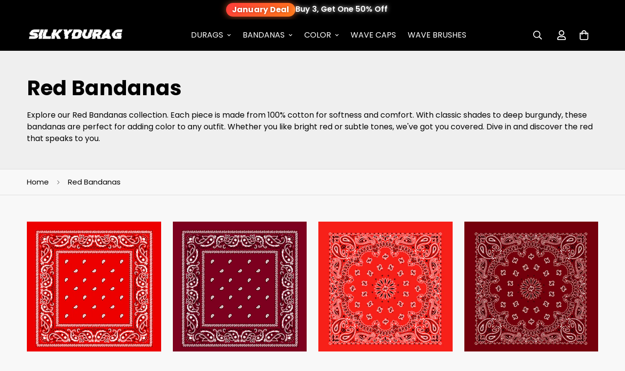

--- FILE ---
content_type: text/css
request_url: https://silky-durag.com/cdn/shop/t/23/assets/collection-header.css?v=42818880996789402041699814587
body_size: -361
content:
.m-collection-page-header{position:relative;display:flex;align-items:var(--align-items);justify-content:center;background-color:var(--bg-color);overflow:hidden}.m-collection-page-header__bg{position:absolute;top:0px;right:0px;bottom:0px;left:0px;background-image:var(--bg-image);background-repeat:no-repeat;background-size:cover;background-position:center;background-attachment:fixed;pointer-events:none}.m-collection-page-header__background{position:absolute;top:0px;right:0px;bottom:0px;left:0px;pointer-events:none}.m-collection-page-header__background img{width:100%;height:100%;object-fit:cover}.m-collection-page-header--small{padding:30px 0}.m-collection-page-header--small.m-collection-page-header--v-top{padding:20px 0 40px}.m-collection-page-header--small.m-collection-page-header--v-bottom{padding:40px 0 20px}.m-collection-page-header--medium{padding:45px 0}.m-collection-page-header--medium.m-collection-page-header--v-top{padding:25px 0 65px}.m-collection-page-header--medium.m-collection-page-header--v-bottom{padding:65px 0 25px}.m-collection-page-header--large{padding:60px 0}.m-collection-page-header--large.m-collection-page-header--v-top{padding:30px 0 90px}.m-collection-page-header--large.m-collection-page-header--v-bottom{padding:90px 0 30px}.m-collection-page-header--adapt{padding:45px 0}.m-collection-page-header--no-image{height:auto}.m-collection-page-header--no-image.m-collection-page-header--v-top{padding:25px 0 65px}.m-collection-page-header--no-image.m-collection-page-header--v-bottom{padding:65px 0 25px}@media screen and (min-width: 1024px){.m-collection-page-header--small{padding:50px 0}.m-collection-page-header--small.m-collection-page-header--v-top{padding:30px 0 70px}.m-collection-page-header--small.m-collection-page-header--v-bottom{padding:70px 0 30px}.m-collection-page-header--medium{padding:75px 0}.m-collection-page-header--medium.m-collection-page-header--v-top{padding:30px 0 120px}.m-collection-page-header--medium.m-collection-page-header--v-bottom{padding:120px 0 30px}.m-collection-page-header--large{padding:100px 0}.m-collection-page-header--large.m-collection-page-header--v-top{padding:50px 0 150px}.m-collection-page-header--large.m-collection-page-header--v-bottom{padding:150px 0 50px}}.m-collection-page-header m-collection-header{display:block;width:100%}.m-collection-page-header__inner{position:relative;z-index:8}.m-collection-page-header__title{color:inherit;font-size:26px;line-height:1.3}@media screen and (min-width: 1024px){.m-collection-page-header__title{font-size:42px}}.m-collection-page-header__description{max-width:1200px;margin-top:16px}.m\:text-center .m-collection-page-header__description{margin-left:auto;margin-right:auto}.m\:text-right .m-collection-page-header__description{margin-left:auto}.m-collection-page-header .m-breadcrumb{margin-top:12px}


--- FILE ---
content_type: text/css
request_url: https://silky-durag.com/cdn/shop/t/23/assets/footer.css?v=139635563123799902641699728835
body_size: 17
content:
.m-footer{background-color:var(--color-footer-background);color:var(--color-footer-text);position:relative;z-index:9}@media screen and (max-width: 767px){.m-footer{background-color:var(--color-footer-background-mobile)}}.m-footer .social-media-links{margin-top:16px}@media screen and (max-width: 639px){.m-footer .social-media-links svg{width:16px;height:16px}}.m-footer .m-payment-icons--list{margin:-10px}.m-footer .m-payment-icons--item{margin:10px}.m-footer .m-footer--currency-language{margin-bottom:24px}@media screen and (min-width: 1024px){.m-footer .m-footer--currency-language{margin-bottom:0}}.m-footer .m-follow-on-shop{margin-top:10px}.m-footer--middle .m-footer--block{padding-top:80px;padding-bottom:80px}.m-footer--middle .m-footer--block.order-first{order:-9999}@media screen and (min-width: 768px){.m-footer--middle .m-footer--block.order-first{order:0}}.m-footer--middle .m-footer--block-inner{padding:0 15px}@media screen and (min-width: 1024px){.m-footer--middle .m-footer--block-inner{padding:0 20px}}.m-footer--middle .m-footer--block-title{margin-bottom:16px;color:var(--color-footer-text);font-size:calc(var(--font-base-size, 16)*1px)}@media screen and (max-width: 767px){.m-footer--middle .m-footer--block-title{margin-bottom:0;padding:10px 0}}.m-footer--middle .m-footer--block-content{color:var(--color-footer-subtext)}.m-footer--middle .m-footer--block-content .block-text{margin-bottom:16px}.m-footer--middle .m-footer--block-content .block-text:last-child{margin-bottom:0}.m-footer--middle .m-footer--block-content .block-image{margin-bottom:20px}.m-footer--middle .m-footer--block ul li a{color:var(--color-footer-link);transition:var(--m-duration-default, 0.25s) all}.m-footer--middle .m-footer--block ul li:hover a{color:var(--color-footer-link-hover)}@media screen and (min-width: 1024px){.m-footer--middle .m-footer--block-bordered{border-right:1px solid var(--color-border)}}@media screen and (max-width: 1535px){.m-footer--middle .m-footer--block-spacing{width:5%}}@media screen and (max-width: 1279px){.m-footer--middle .m-footer--block{padding-top:50px;padding-bottom:50px}}@media screen and (max-width: 767px){.m-footer--middle .m-footer--block{padding-top:0;padding-bottom:0;margin-bottom:16px}.m-footer--middle .m-footer--block-spacing{margin-bottom:0}}@media screen and (min-width: 768px)and (max-width: 767px){.m-footer--middle .m-footer--block{width:50%;padding-top:0;padding-bottom:30px}.m-footer--middle .m-footer--block-spacing{display:none}}@media screen and (min-width: 768px){.m-footer--middle .m-accordion--item .m-accordion--item-button:after{display:none}}@media screen and (min-width: 768px){.m-footer--middle .m-accordion--item .m-accordion--item-content{max-height:unset;opacity:1;transition:none}}.m-footer--middle .m-footer--accordion{display:flex;flex-wrap:wrap;margin:0 -15px}@media screen and (min-width: 1024px){.m-footer--middle .m-footer--accordion{flex-wrap:nowrap;margin:0 -20px}}@media screen and (min-width: 1024px){.m-footer--middle-bordered{border-bottom:1px solid var(--color-border, #dedede)}.m-footer--middle-bordered .m-footer--accordion{margin:0 -32px}.m-footer--middle-bordered .m-footer--block-inner{padding:0 32px}}@media screen and (max-width: 767px){.m-footer--middle{padding-top:30px}}@media screen and (max-width: 767px){.m-footer--middle{border-bottom:0}}.m-footer--bottom{background-color:var(--color-footer-bottom-background);color:var(--color-footer-bottom-text)}.m-footer--bottom .social-media-links{margin-top:0;margin-right:8px;margin-left:8px}@media screen and (max-width: 767px){.m-footer--bottom .social-media-links{margin-bottom:24px}}.m-footer--bottom-inner>div[class*=sf-footer__]{z-index:9}@media screen and (min-width: 1024px){.m-footer--bottom-inner{padding:20px 0 32px}}.m-footer--bottom-left{margin-bottom:24px}@media screen and (min-width: 1280px){.m-footer--bottom-left{margin-bottom:0;width:auto;order:0}}.m-footer--bottom-center{margin-bottom:24px}@media screen and (min-width: 1280px){.m-footer--bottom-center{order:0;margin-bottom:0}}@media screen and (min-width: 1280px){.m-footer--bottom-footer-3 .m-footer--bottom-left{margin-left:-16px}}@media screen and (min-width: 1280px){.m-footer--bottom-footer-2 .m-footer--bottom-right{margin-right:-16px}}@media screen and (max-width: 767px){.m-footer--bottom-footer-1 .social-media-links{margin-bottom:24px}}@media screen and (min-width: 1024px){.m-footer--bottom__fade-in-up .m-footer--bottom-inner{padding-bottom:56px}}@media screen and (max-width: 767px){.m-footer--bottom{padding-bottom:30px}}@media screen and (max-width: 767px){.m-footer--bottom{background-color:var(--color-footer-bottom-background-mobile);margin-top:20px;padding-bottom:calc(var(--mobile-sticky-bar-height, 0px) + 30px)}}.m-footer .m-newsletter-form{margin-top:15px}.m-footer .m-newsletter-form--dark.m-newsletter-form--bordered .m-newsletter-form__input{background-color:rgba(var(--bg-white), 1);border-color:rgba(0,0,0,0)}.m-footer .m-switcher-dropdown,.m-footer .social-media-links a{color:var(--color-footer-link);transition:color var(--m-duration-default, 0.25s)}.m-footer .m-switcher-dropdown:hover,.m-footer .social-media-links a:hover{color:var(--color-footer-link-hover)}


--- FILE ---
content_type: text/css
request_url: https://silky-durag.com/cdn/shop/t/23/assets/search.css?v=123320648363986234511699728836
body_size: 277
content:
.m-search .m-page-header__title{margin-bottom:24px}@media screen and (max-width: 767px){.m-search .m-page-header__title{margin-bottom:16px}}@media screen and (max-width: 639px){.m-search .m-page-header{padding-bottom:0}}.m-search .m-search-result.m-search-show-filter{margin-top:24px}@media screen and (max-width: 639px){.m-search .m-search-result.m-search-show-filter{margin-top:12px}}.m-search--form{position:relative;width:60%}.m-search--form-button{position:absolute;top:0;right:0;height:100%;width:40px;display:flex;align-items:center;justify-content:center}.m-search--form-input{padding-right:40px}@media screen and (max-width: 767px){.m-search--form{width:80%}}@media screen and (max-width: 767px){.m-search--form{width:100%}}.m-search--empty{padding:64px 0;text-align:center}.m-search--empty a{position:relative;color:var(--color-sub-text)}.m-search--empty a::after{content:"";position:absolute;bottom:0;width:100%;height:1px;left:0;background:var(--color-sub-text);transition:all var(--m-duration-default, 0.25s) ease}.m-search--empty a:hover{color:var(--color-body-text)}.m-search--empty a:hover::after{width:0;background:var(--color-body-text)}.m-search-popup{--m-bg-opacity: 0.6;position:fixed;top:0;right:0;bottom:0;left:0;opacity:0;background-color:rgba(0, 0, 0, var(--m-bg-opacity));z-index:100;overflow-x:hidden;overflow-y:auto;height:100%;overscroll-behavior:contain;transition-duration:var(--m-duration-default, 0.25s);transition-property:opacity;transition-timing-function:cubic-bezier(0.4, 0, 0.2, 1)}.m-search-popup--wrapper{--m-translate-y: -50%;--m-durations: var(--m-duration-default, .25s);position:relative;z-index:10;min-height:100%;padding:16px 0;transition-property:transform;transition-timing-function:cubic-bezier(0.4, 0, 0.2, 1);background-color:var(--color-main-background, #fff);transition-duration:var(--m-durations)}@media screen and (min-width: 768px){.m-search-popup--wrapper{padding:32px 0;transform:translate3d(0, var(--m-translate-y), 0);min-height:0}.m-search-popup--wrapper.m-show-search{transform:translate3d(0, 0, 0)}}.m-search-popup--header{margin-bottom:8px}.m-search-popup--header h3{font-weight:500}.m-search-popup--header [data-close-search]{padding:8px;color:var(--color-body-text)}.m-search-popup .m-logo{justify-content:start;padding-left:0;padding-right:0}@media screen and (max-width: 767px){.m-search-popup .m-logo{display:none}}.m-search-popup .m-logo__image{padding:0}.m-search-popup .m-logo__image-transparent{display:none}.m-search-popup .m-cart-count-bubble{display:flex;right:-4px}.m-search-form{height:46px;position:relative;border-radius:6px}.m-search-form .form-field form-field--input{border-color:var(--color-border-black)}.m-search-form--button{position:absolute;padding:12px 14px;top:1px;right:0}.m-search-form--spinner{position:absolute;visibility:hidden;top:0;right:0;padding:10px 12px}.m-search-form--clear{position:absolute;visibility:hidden;cursor:pointer;color:var(--color-sub-text);padding:14px;top:0;right:32px}.m-search-form--clear:hover{color:rgba(var(--text-black), 1)}@media screen and (min-width: 768px){.m-search-form{margin:0 50px}}@media screen and (min-width: 1024px){.m-search-form{margin:0 100px}}.m-search-popular{margin-top:12px}.m-search-popular--label{margin-right:16px;color:var(--color-sub-text)}.m-search-popular--item{cursor:pointer;text-decoration:underline;margin-right:16px;white-space:nowrap}.m-search-popular--item:hover{color:var(--color-sub-text)}.m-search-count-result{margin:16px 0;color:var(--color-sub-text)}.m-search-count-result [data-more-result-icon]{margin-left:12px;transition:all var(--m-duration-default) ease}.m-search-count-result [data-query]{color:rgba(var(--text-black), 1)}.m-search-count-result:hover{text-decoration:underline}.m-search-count-result:hover [data-more-result-icon]{transform:translate(5px)}@media screen and (min-width: 768px){.m-search-count-result{margin:36px 0 28px 0}}.m-search-result{margin:0 -7.5px}.m-search-result .m-search-item{padding:0 7.5px;margin-bottom:20px}.m-search-result .m-search-item--content{margin-top:12px}.m-search-result .m-search-item--price{margin-top:4px}.m-search-result .m-search-item:hover .m-search-item--title{text-decoration:underline}@media screen and (min-width: 768px){.m-search-result .m-search-item{margin-bottom:30px}}.m-search-result .m-search-item-page{background:var(--bg-card-placeholder);padding:12px;position:relative}.m-search-result .m-search-item-page--badge{font-size:14px;background:#fff;border:1px solid var(--color-border);padding:2px 10px;border-radius:12px;position:absolute;bottom:12px;left:12px}.m-search-result .m-search-item-page:hover .m-search-item-page--title{text-decoration:underline}.m-search-result--more{margin-top:20px}.m-search-pagination{padding:60px 0}@media screen and (max-width: 767px){.m-search-pagination{padding:30px 0}}@media(max-width: 767px){.template-search .page-header__breadcrumb{display:none}}
